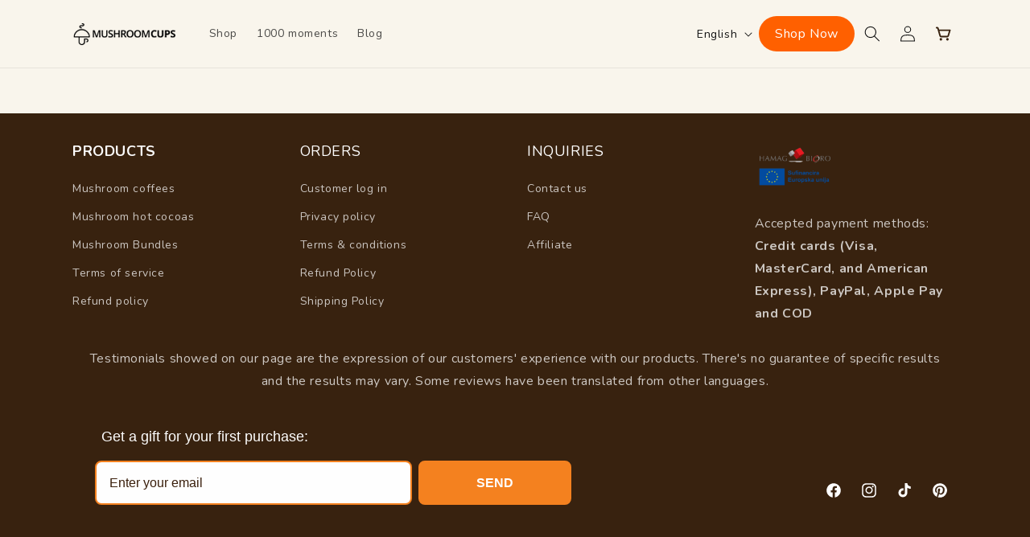

--- FILE ---
content_type: text/css
request_url: https://mushroomcups.com/cdn/shop/t/16/assets/homepage.css?v=65445909601412827801725206679
body_size: 2202
content:
.cstm_btn{color:#fff;font-size:16px}.cstm_btn:hover{color:#fff}.hero-parent-container{background-color:#f9f5ec}.hero-section-container{padding:80px 0 50px;font-family:Nunito;margin:0 auto}.hero-header{font-size:50px;font-weight:900;color:#38220f;line-height:50px;margin-top:10px}.checkmark{font-weight:700}.hero-info-pointers{display:block;margin-top:15px}.hero-info-pointers li{margin-bottom:8px;font-weight:600;line-height:30px;font-family:Nunito;list-style-type:none}.hero-action-button{margin-top:25px;background:#ff6b00;border-radius:35px;text-decoration:none;padding:12px 20px;color:#fff;font-size:18px;display:block;width:180px;text-align:center;margin-bottom:8px}.hero-action-button:hover{color:#fff}.wave{background:#f9f5ec}.spacer{background:#eedcbe;height:80px;display:block!important}.product-list-main{background:#eedcbe}.product-list-main h3{font-size:48px;font-weight:900;padding-bottom:20px;color:#38220f}.tab-list{display:flex;margin-bottom:20px;margin-left:10px}.tab-list .nav-item button{background:#eedcbe;color:#83502e;font-weight:700;border:none;font-size:15px;height:50px;text-decoration:none;display:flex;align-items:center;justify-content:center}.tab-list .nav-item .active{color:#fff;background:#38220f;font-weight:700;padding:12px 25px;border-radius:25px;text-align:center;display:flex;align-items:center;justify-items:center}.collection-info{text-align:center}.collection-info *{text-align:center;font-family:Nunito}.collection-info h3{font-weight:900;font-size:20px;line-height:28px;margin-top:0;margin-bottom:0;color:#38220f}.collection-info p{font-size:14px;font-weight:600;line-height:20px;margin-top:0;margin-bottom:15px;color:#512b09}.collection-info a{font-size:13px;font-weight:900;margin-right:1rem;padding:8px 14px;border-radius:33px;text-decoration:none;background:#cde9f4;border:1px solid #a5d9ee;color:#0081b3;line-height:3em;text-align:center}.reviews-container{background:#eedcbe}.review-statistics{display:flex;align-items:center;justify-content:space-evenly;padding-top:50px}.review-statistics-item{text-align:center;margin-bottom:25px}.review-statistics-item h2{color:#38220f;display:grid;place-items:center;font-weight:900;font-size:64px;line-height:52px;margin-bottom:20px}.review-statistics-item p{color:#512b09;font-size:18px;font-weight:600;text-align:center;pad:.7em 0;line-height:0}.carousel .carousel-indicators .indicator-item button{width:10px;height:10px;border-radius:100%;background:#000;margin-top:3px;margin-left:3px;border-bottom:unset;border-top:unset;padding:1px;opacity:0}.carousel .carousel-indicators .indicator-item{border-radius:100%;border:1px solid black;margin-right:10px}.carousel .carousel-indicators .indicator-item .active{opacity:1}.carousel .carousel-inner .carousel-item{margin-top:50px;margin-bottom:80px}.carousel .carousel-inner .carousel-item .carousel-item-container{text-align:center}.review-info-container-desktop{display:flex;gap:20px;justify-content:center;align-items:center}.review-user-profile,.review-date{display:flex;align-items:center;padding:6px 10px;background-color:#eed0a5;border-radius:100px}.review-user-profile img{width:30px;height:30px;border-radius:100%}.review-user-image-mobile img{width:64px;height:64px;border-radius:100%;margin-bottom:15px}.review-user-profile p,.review-date p,.review-info-container-mobile p{margin:0 auto;font-weight:600;color:#83502e;font-size:18px;line-height:30px}.review-user-profile p{margin-left:10px}.review-info-container-mobile{display:flex;align-items:center;justify-content:center}.review-user-profile-mobile{flex-direction:column;padding:6px 20px}.review-desc{font-family:Nunito;font-weight:600;font-size:18px;color:#512b09;line-height:30px;margin:20px 50px}.variants-container{background-color:#eedcbe}.variants-header{text-align:center;padding-top:30px}.variants-header .variants-subheading1{font-size:18px;font-family:Nunito;font-weight:900;line-height:30px;margin-top:0;color:#83502e;margin-bottom:5px}.variants-header .variants-subheading2{margin-top:0;font-family:Nunito;font-weight:600;font-size:18px;color:#38220f;line-height:30px;margin-bottom:30px;margin-right:0}.variants-header .variants-heading{font-family:Nunito;font-weight:900;font-size:48px;line-height:50px;color:#38220f;margin-bottom:10px;margin-top:0}.variants-list{padding-bottom:50px}.variant-item{text-align:left;padding:25px;border:1px solid #d4bf9b;border-radius:20px;margin-bottom:15px}.variant-item img{margin-bottom:15px}.variant-item h3{font-family:Nunito;font-weight:900;font-size:18px;line-height:30px;color:#38220f;margin-bottom:15px;margin-top:0}.partners-list{display:flex!important;justify-content:center;padding-bottom:40px}.partners-list .item{padding:20px;margin:10px;color:#fff;border-radius:3px;text-align:center}.partners-list .owl-nav{display:block!important}.partners-list .owl-nav button.owl-next,.partners-list .owl-nav button.owl-prev{position:absolute;background-color:#0006!important;padding:10px!important;color:#fff!important;font-size:20px!important;border-radius:100%;width:30px;height:30px;display:flex!important;align-items:center!important;justify-content:center!important}.partners-heading{font-size:18px;font-family:Nunito;font-weight:900;line-height:30px;margin-top:40px;color:#83502e;margin-bottom:15px;text-align:center}.partners-list .owl-nav button.owl-next:hover,.partners-list .owl-nav button.owl-prev:hover{background-color:#000!important}.partners-list .owl-nav button.owl-next{right:15px;top:25px}.partners-list .owl-nav button.owl-prev{left:15px;top:25px}.partners-list .owl-dots{display:none!important}#MainContent{background-color:#f9f5ec;overflow-x:hidden}.customer-statistics-container{text-align:center;padding-bottom:30px;padding-top:30px}.customer-statistics-item h3{font-family:Nunito;font-weight:900;font-size:64px;line-height:52px;color:#38220f;margin-bottom:10px;margin-top:0;text-align:center}.customer-statistics-item p{font-size:18px;font-family:Nunito;font-weight:600;line-height:30px;margin-top:0;margin-bottom:15px;color:#512b09;text-align:center}.carousel-product-info *{font-family:Nunito}.carousel-product-info h3{font-weight:900;font-size:20px;line-height:28px;margin-top:0;margin-bottom:0;color:#38220f}.carousel-product-info p{font-size:14px;font-weight:600;line-height:20px;margin-top:0;margin-bottom:15px;color:#512b09}.carousel-product-info a{font-size:13px;font-weight:900;margin-right:1rem;padding:8px 14px;border-radius:33px;text-decoration:none;background:#cde9f4;border:1px solid #a5d9ee;color:#0081b3;line-height:3em}.carousel-product-list-wrapper{justify-content:center;padding-bottom:40px}.carousel-product-item{background-color:#fff;border-radius:16px;padding:20px}.carousel-product-list-wrapper .carousel-product-item .card-wrapper .card{background-color:unset!important;border:unset!important}.carousel-product-list-wrapper .carousel-product-item .card-wrapper .card .ratio>*{top:unset!important;left:unset!important}.carousel-product-list-wrapper .carousel-product-item .card-wrapper .card .card__inner .card__content{height:unset!important}.carousel-product-item .card-wrapper .card .card__inner{background:transparent}.carousel-product-list-wrapper .carousel-product-item .card-wrapper .card .card__content .card__information .card__heading a:hover{color:unset}.carousel-product-list-wrapper .owl-nav{display:block!important}.carousel-product-list-wrapper .owl-nav button.owl-next,.carousel-product-list-wrapper .owl-nav button.owl-prev{position:absolute;background-color:#0006!important;padding:10px!important;color:#fff!important;font-size:20px!important;border-radius:100%;width:30px;height:30px;display:flex!important;align-items:center!important;justify-content:center!important}.carousel-product-list-wrapper .owl-nav button.owl-next:hover,.carousel-product-list-wrapper .owl-nav button.owl-prev:hover{background-color:#000!important}.carousel-product-list-wrapper .owl-nav button.owl-next{right:15px;top:35%}.carousel-product-list-wrapper .owl-nav button.owl-prev{left:15px;top:35%}.carousel-product-list-wrapper .owl-dots{display:none!important}.carousel-product-buy-now-button{background-color:#ff6b00;color:#fff;font-family:Nunito;font-weight:900;border:1px solid #f08a23;border-radius:100px;padding:10px 16px;margin-top:15px;font-size:17px;width:100%}.product-list-carousel-heading{font-family:Nunito;font-weight:900;font-size:36px;line-height:44px;color:#38220f;margin-bottom:30px;margin-top:40px;text-align:center}.comparison-container{padding-top:40px;padding-bottom:40px}.comparison-heading-section{display:flex;flex-direction:column;justify-content:center;margin-bottom:20px}.comparison-subheading1{font-size:18px;font-family:Nunito;font-weight:900;line-height:30px;margin-top:0;color:#512b09;margin-bottom:5px}.comparison-company-name{font-size:14px;font-family:Nunito;font-weight:900;line-height:30px;margin-top:0;color:#512b09;margin-bottom:5px}.comparison-subheading2{margin-top:0;font-family:Nunito;font-weight:600;font-size:18px;color:#38220f;line-height:30px;margin-bottom:0}.comparison-heading{font-family:Nunito;font-weight:900;font-size:48px;line-height:50px;color:#38220f;margin-bottom:20px;margin-top:0}.comparison-company-logo{width:82px;margin-left:-5px}.comparison-list-item{margin-bottom:15px;margin-left:15px}.comparison-list-item *{text-align:center}.comparison-list-item .comparison-list-title{padding:10px 25px 10px 20px;background-color:#f7e6d4;border-radius:20px;text-align:left}.comparison-list-item .comparison-mark{display:flex;align-items:center;justify-content:center}.guarantee-content-section{background-color:#cde9f4;padding-top:60px;padding-bottom:100px}.guarantee-heading-section{text-align:center}.guarantee-heading-section img{margin-bottom:20px}.guarantee-heading-section .guarantee-heading,.guarantee-list-section h3{font-family:Nunito;font-weight:900;font-size:24px;line-height:32px;color:#38220f;margin-bottom:5px;margin-top:0;text-align:center}.guarantee-heading-section p:last-child,.guarantee-info p{margin-top:0;font-family:Nunito;font-weight:600;font-size:18px;color:#093d51;line-height:30px;margin-bottom:30px;margin-right:0}.guarantee-list-item{display:flex;align-items:center;padding:8px 10px;background-color:#0081b3;border-radius:20px;margin-bottom:15px}.guarantee-list-item p{margin-top:0;margin-bottom:0;font-family:Nunito;font-weight:900;font-size:15px;color:#ecf5f9;line-height:20px}.guarantee-heading-section,.guarantee-list-section{width:60%;margin:0 auto}.guarantee-info p{margin-top:30px;margin-bottom:30px;text-align:center}@media only screen and (max-width: 480px){.comparison-list-item{margin-left:5px}.comparison-list-title .comparison-subheading1{font-size:14px}.comparison-list-item .comparison-list-title{padding:10px 15px}.tab-list .nav-item button{font-size:13px}}@media only screen and (max-width: 768px){.guarantee-heading-section,.guarantee-list-section{width:90%;margin:0 auto}.hero-section-container{display:flex;flex-direction:column-reverse}.review-info-container-desktop,.step-container-desktop{display:none}.review-user-image-mobile{display:block}.step-heading-section .step-heading{font-size:36px!important}.step-heading-section .step-subheading2,.feedback-wave .desktop{display:none}}@media only screen and (min-width: 769px){.review-info-container-mobile,.step-container-mobile,.review-user-image-mobile,.feedback-wave .mobile{display:none}}.partner-feedback-container{background-color:#cde9f4}.partner-fb-heading-section .partner-fb-subheading1{font-size:18px;line-height:30px;color:#0081b3;font-weight:900;margin-bottom:5px;margin-top:0;font-family:Nunito}.partner-fb-heading-section .partner-fb-heading{font-size:48px;line-height:50px;color:#0f2c38;font-family:Nunito;font-weight:900;margin-bottom:5px;margin-top:0}.partner-fb-heading-section .partner-fb-subheading2{margin-top:0;font-family:Nunito;font-weight:600;font-size:18px;color:#093d51;line-height:30px;margin-bottom:20px}.partner-fb-heading-section{padding-bottom:50px}.carousel-feedback-list-wrapper{padding-bottom:100px}.carousel-feedback-item{margin-right:15px}.carousel-feedback-item{padding:20px;background-color:#ecf5f9;border-radius:20px}.carousel-feedback-image{margin-bottom:20px}.carousel-feedback-info{display:flex;flex-direction:column}.carousel-feedback-info h3{font-family:Nunito;font-weight:900;font-size:24px;line-height:32px;margin-top:8px;margin-bottom:0;color:#0f2c38}.carousel-feedback-info p{font-size:18px;font-family:Nunito;font-weight:600;line-height:30px;margin-top:0;margin-bottom:15px;color:#093d51}.carousel-feedback-info a{background-color:#cde9f400;color:#0081b3;font-family:Nunito;font-weight:900;border:1px solid #0081b3;border-radius:100px;padding:14px 24px;font-size:17px;line-height:24px;margin-top:10px;margin-bottom:10px;text-decoration:none;width:80%}.carousel-feedback-info a.disabled{cursor:not-allowed}.feedback-wave img{background-color:#f9f5ec;width:100%}.video-container{background-color:#f9f5ec;padding-top:50px;padding-bottom:50px}.video-iframe{position:relative}.video-heading-section{display:flex;flex-direction:column;justify-content:center;padding-left:20px;padding-right:20px}.video-heading-section .video-subheading1{font-size:18px;font-family:Nunito;font-weight:900;line-height:30px;margin-top:0;color:#83502e;margin-bottom:5px}.video-heading-section .video-subheading2{margin-top:0;font-family:Nunito;font-weight:600;font-size:18px;color:#38220f;line-height:30px;margin-bottom:0}.video-heading-section .video-heading{font-family:Nunito;font-weight:900;font-size:47px;line-height:50px;color:#38220f;margin-bottom:10px;margin-top:0}.video-content-section{display:flex;justify-content:center}.faq-heading-section .faq-subheading{font-size:18px;font-family:Nunito;font-weight:900;line-height:30px;margin-top:0;color:#83502e;margin-bottom:5px}.faq-heading-section .faq-heading{font-family:Nunito;font-weight:900;font-size:48px;line-height:50px;color:#38220f;margin-bottom:10px;margin-top:0}.accordion-header,.accordion-body{background:#f9f5ec}.accordion-header button{font-weight:900;padding:15px;color:#512b09;background:#eee0;font-family:Nunito;font-size:17px;line-height:24px}.accordion-body{font-size:14px;font-family:Nunito}.benefits-container{background-color:#eedcbe}.benefits-header{text-align:center}.mushroom-list-carousel-subheading{font-size:18px!important;font-family:Nunito!important;font-weight:900!important;line-height:30px!important;margin-top:0!important;color:#83502e!important;margin-bottom:5px!important;text-align:center!important}.mushroom-list-carousel-heading{font-family:Nunito!important;font-weight:900!important;font-size:48px!important;line-height:50px!important;color:#38220f!important;margin-bottom:40px!important;margin-top:0!important;text-align:center!important}.carousel-product-list-wrapper .mushroom-item-container{background-color:#f9f5ec;border-radius:50px;padding:0 20px 20px;margin-right:0!important}.carousel-product-list-wrapper .mushroom-item-container .mushroom-name{font-family:Nunito!important;font-weight:900!important;font-size:24px!important;line-height:32px!important;margin-top:0!important;color:#0f2c38!important;text-align:center!important;margin-bottom:6px!important}.carousel-product-list-wrapper .mushroom-item-container .mushroom-description{text-align:center!important;font-family:Nunito!important;font-weight:400!important;font-size:14px!important;color:#3b200d!important;line-height:21px!important;margin-bottom:25px}.benefit-rating-item{display:flex;align-items:center;justify-content:space-between;margin-bottom:10px}@font-face{font-family:basb;src:url(/cdn/shop/files/baloo2-semibold-webfont.woff2) format("woff2"),url(/cdn/shop/files/baloo2-semibold-webfont.woff) format("woff");font-display:swap}.benefit-rating-item p{display:flex;align-items:start;justify-content:start;margin:unset;font-family:basb!important;font-size:20px!important;color:#3b200d!important;line-height:30px!important}.benefit-rating-item .star-section{display:flex;align-items:center;justify-content:center}.benefit-rating-item .star-section svg{fill:green;height:24px}.explore-more{display:flex;align-items:start}.explore-more a{color:#83502e;border:1px solid #83502e;border-radius:100px;margin-left:30px;background-color:#cde9f400;font-family:Nunito;font-weight:900;padding:12px 24px;font-size:17px;line-height:24px;text-decoration:none;margin-top:25px}.benefits-btn{text-decoration:none}.benefits-btn button{width:unset;box-shadow:#00000040 4px 4px 16px;padding-top:16px;margin-top:40px;font-size:18px;background-color:#ff6b00!important;color:#fff!important;padding-right:60px!important;padding-bottom:16px!important;padding-left:60px!important;font-family:Nunito!important;font-weight:700!important;border-radius:100px!important;margin-bottom:10px!important;display:table!important;margin-left:auto!important;margin-right:auto!important}.benefits-btn button:hover{animation-name:pf-pulse-grow;animation-duration:.3s;animation-direction:alternate}.owl-carousel-mushroom-list .owl-dots{display:block!important;margin-top:20px}.carousel-product-list-wrapper.owl-carousel-mushroom-list>.owl-dots>.owl-dot{border:2px solid black;border-radius:100%;width:20px;height:20px;margin-left:5px;background:transparent}.carousel-product-list-wrapper.owl-carousel-mushroom-list>.owl-dots>.owl-dot span{margin:2px!important;background:transparent!important;width:12px;height:12px}.carousel-product-list-wrapper.owl-carousel-mushroom-list>.owl-dots>.owl-dot.active span{background:#000!important}.step-container-wrapper{margin-top:50px;margin-bottom:50px}.step-heading-section{text-align:center;margin-bottom:20px}.step-heading-section .step-subheading1{font-size:18px;font-family:Nunito;font-weight:900;line-height:30px;margin-top:0;color:#83502e;margin-bottom:5px}.step-heading-section .step-subheading2{margin-top:0;font-family:Nunito;font-weight:600;font-size:18px;color:#38220f;line-height:30px;margin-bottom:20px;margin-right:0}.step-heading-section .step-heading{font-family:Nunito;font-weight:900;font-size:48px;line-height:50px;color:#38220f;margin-bottom:10px;margin-top:0}.step-container-desktop .step-item .step-content{background-color:#eedcbe;border-radius:20px;padding-left:0;padding-right:0;display:flex;flex-direction:column;height:100%}.step-container-mobile .step-item .step-content{background-color:#eedcbe;border-radius:20px;padding-left:0;padding-right:0;display:flex;flex-direction:row;height:100%;margin-bottom:15px}.step-container-desktop .step-item .step-content img{width:100%;height:auto;aspect-ratio:1 / 1;border-top-left-radius:20px;border-top-right-radius:20px}.step-container-mobile .step-item .step-content img{width:20%;height:auto;aspect-ratio:unset;border-top-left-radius:20px;border-bottom-left-radius:20px}.step-container-desktop .step-item .step-content p,.step-container-mobile .step-item .step-content p{margin-top:15px;margin-bottom:15px;font-size:17px;font-family:Nunito;font-weight:900;line-height:24px;margin-left:25px;text-align:left;color:#3b200d}.step-container-mobile .step-item .step-content p{display:flex;align-items:center;margin-left:15px!important;padding-right:10px;font-size:21px;font-family:basb!important}
/*# sourceMappingURL=/cdn/shop/t/16/assets/homepage.css.map?v=65445909601412827801725206679 */


--- FILE ---
content_type: text/css
request_url: https://mushroomcups.com/cdn/shop/t/16/assets/id-style.css?v=164048835143674355561758964348
body_size: 536
content:
variant-selects fieldset.product-form__input{justify-content:space-evenly;gap:8px}.card-product__tag-workout{background:#cae4f6!important;border:1px solid #006290!important;color:#006290!important}.card-product__tag-heal{background:#f7d7d5!important;border:1px solid #AD0025!important;color:#ad0025!important}.card-product__tag-gut-health{background:#f5d6e4!important;border:1px solid #A3006C!important;color:#a3006c!important}.card-product__tag-focus{background:#fee5ad!important;border:1px solid #E97310!important;color:#e97310!important}.card-product__tag-relax{background:#dadef7!important;border:1px solid #4A00F9!important;color:#4a00f9!important}.card-product__tag-energy{background:#b3ecef!important;border:1px solid #00696E!important;color:#00696e!important}.card-product__tag-refuel{background:#f5dbbe!important;border:1px solid #7F5000!important;color:#7f5000!important}.product__description h2{font-weight:700}#main-collection-filters>div>menu-drawer>details>summary>span.mobile-facets__open{color:rgb(var(--color-foreground))}.card__content .quick-add{z-index:5}.footer-block--newsletter>div{flex-grow:1}.footer-block--newsletter>ul{flex-grow:0:}.card__content .card-information .price{text-align:left;padding-bottom:10px}.card__content .card__information .card__heading{padding-bottom:6px}.card__content .card__badge.top{margin:0}.card__badge.top>span{font-size:1.5rem;font-weight:900}.carousel-product-item .card-wrapper .card .card__inner{min-height:320px}.card-product__tag,.product__tag{display:block;float:left;margin-bottom:10px}#shopify-section-template--23519133696347__main_comparison_aABLKi>div,#shopify-section-template--23519133696347__main_partner_feedback_Dk8jqQ>div,#shopify-section-template--23519133696347__make_steps_3apRhC>div{padding:0 20px}#shopify-section-template--23519133696347__main_partner_feedback_Dk8jqQ .owl-prev{left:-25px}#shopify-section-template--23519133696347__main_partner_feedback_Dk8jqQ .owl-next{right:-25px}.carousel-product-item{background-color:#f9f5ec}.product__info-wrapper .product-tags__container{margin-bottom:80px}.product__info-wrapper .product__tag{font-size:16px;line-height:20px}body>div.content>div>div>main>div.step>div.step__sections>div.thank-you__additional-content>div.id-omnisend-thank-you-pl{display:none}html[lang=hr-HR] .id-omnisend-thank-you-hr{color:red}#MainContent{overflow-y:hidden}.custom-richtext-title__container-custom_richtext_title_Rkqy7B p{max-width:600px}@media (max-width: 600px){#giftbox-root>div>iframe{bottom:16px!important}}#variant-selects-template--23519133958491__main_custom_product_yXYdKA>fieldset>label:nth-child(2),#variant-selects-template--23519133958491__main_custom_product_yXYdKA>fieldset>label:nth-child(4){width:40%}@media (max-width: 600px){.hero-section-container{padding-top:20px}}.no-js-hidden form .button:disabled{opacity:1!important}.no-js-hidden form .button:disabled>span:first-of-type{font-weight:600;background:#fff;padding:4px 8px;border-radius:12px;border:1px solid #38220f;color:#38220f}.id-product-price-original{text-decoration:line-through;color:#999;margin-right:8px;font-size:2rem}.id-product-price-sale{color:#38220f;font-weight:800;font-family:Nunito;font-size:1.6rem}.id-product-price-regular{color:#333}.accordion__content a,.accordion__content .metafield-rich_text_field a{color:#333;font-weight:700}.id-variant-icon-wrapper{position:absolute;bottom:10px;left:10px;display:flex;gap:5px}.id-variant-icon{height:42px}.id-variant-icon svg{width:100%;height:100%}.product__info-wrapper .product-form__input--pill input[type=radio]{display:none}.product__info-wrapper .product-form__input--pill input[type=radio]+label{transition:all .3s ease;display:flex;flex-direction:column;justify-content:space-between;flex:1}.product-variation__unavailable{display:none}.product__info-wrapper .product-form__input--pill input[type=radio]:checked+label{background-color:#f2e6ce;border:1px solid #59432D;color:#59432d}.id-variant-popular-label,.id-variant-sold-out-label{color:#fff;font-size:12px;font-weight:600;position:absolute;top:-12px;transform:translate(-50%);background-color:#ff6b00;border-radius:12px;padding:0 8px}.id-variant-sold-out-label{background-color:#5b422c}.id-variant-heading{display:block;font-size:18px}.product__info-wrapper .product-form__input--pill input[type=radio]+label .product-variation__option-value{line-height:24px}.id-variant-subheading{font-size:18px;font-weight:600}.id-variant-icon-half{max-width:50%;margin-top:10px}.id-variant-price-container{margin-top:12px}#product-grid .sealsubs-target-element,.product-list-main .sealsubs-target-element,.carousel-product-list-wrapper .sealsubs-target-element{display:none}.product__info-wrapper .product-form__input--pill input.disabled+label{color:#af935e!important}.card-product__tag-1,.card-product__tag-4{display:none}.id-b2b-quote{text-decoration:none;color:#fff;z-index:99}.id-drawer-header-button-text{font-size:1.6rem}html:not([lang=en]):not([lang^=en-]) .facets-container menu-drawer.mobile-facets__wrapper{display:none}
/*# sourceMappingURL=/cdn/shop/t/16/assets/id-style.css.map?v=164048835143674355561758964348 */


--- FILE ---
content_type: application/x-javascript
request_url: https://app.sealsubscriptions.com/shopify/public/status/shop/international-mushroom-cups.myshopify.com.js?1768662127
body_size: -159
content:
var sealsubscriptions_settings_updated='1768553635c';

--- FILE ---
content_type: text/json
request_url: https://conf.config-security.com/model
body_size: 86
content:
{"title":"recommendation AI model (keras)","structure":"release_id=0x2e:5f:59:3c:6f:75:31:75:41:53:7f:73:2b:34:23:67:3d:39:70:47:45:78:7c:6c:63:6f:2e:2b:3b;keras;67pu4uolzo0spfsqp0iwujall765i9ckmb6qlm1m0bvf3lydddth6kxvv4l7txzayuzhj5dm","weights":"../weights/2e5f593c.h5","biases":"../biases/2e5f593c.h5"}